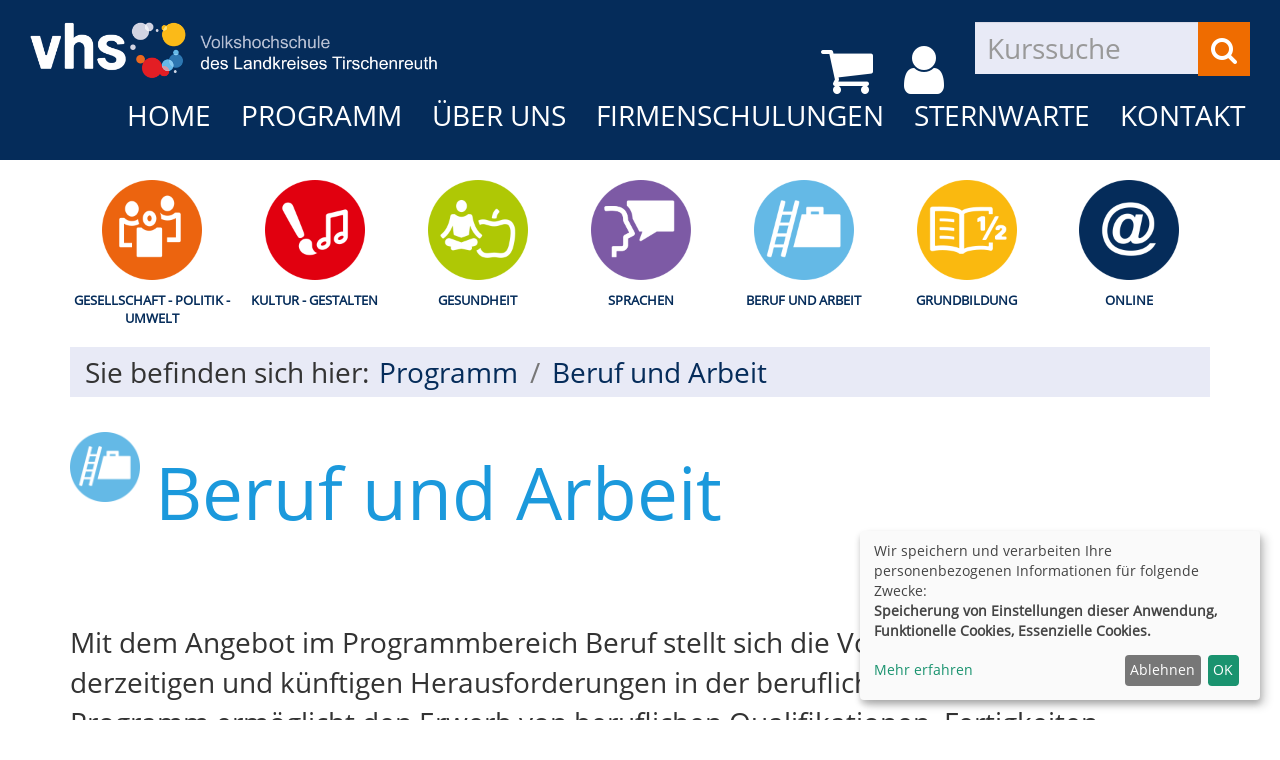

--- FILE ---
content_type: text/html; charset=utf-8
request_url: https://vhs.kreis-tir.de/programm/arbeit-beruf-edv/kategorie/6?knr=23-B0003&browse=forward&Fsize=2A0
body_size: 8600
content:
<!DOCTYPE html>
<html lang="de">
<head>

<meta charset="utf-8">
<!-- 
	This website is powered by TYPO3 - inspiring people to share!
	TYPO3 is a free open source Content Management Framework initially created by Kasper Skaarhoj and licensed under GNU/GPL.
	TYPO3 is copyright 1998-2026 of Kasper Skaarhoj. Extensions are copyright of their respective owners.
	Information and contribution at https://typo3.org/
-->


<link rel="shortcut icon" href="/typo3conf/ext/kubus_elbe/Resources/Public/Icons/favicon.ico" type="image/x-icon">
<title>Kreisvolkshochschule Tirschenreuth: Beruf und Arbeit</title>
<meta http-equiv="x-ua-compatible" content="IE=edge,chrome=1" />
<meta name="generator" content="TYPO3 CMS" />
<meta name="viewport" content="width=device-width, initial-scale=1.0" />
<meta name="robots" content="index, follow" />
<meta name="author" content="Kubus Software GmbH" />
<meta name="keywords" content="KVHS Tirschenreuth, Kreisvolkshochschule Tirschenreuth, Kursprogramm, Kurse, Weiterbildung, Fortbildung, 95643 Tirschenreuth" />
<meta name="description" content="Kursprogramm der KVHS Tirschenreuth" />
<meta name="twitter:card" content="summary" />


<link rel="stylesheet" type="text/css" href="/typo3temp/assets/compressed/merged-2639c5c2b0f84f18da2b5859b3b49a9a-8618ac346a229890a1bc222b7ec46380.css?1692870319" media="all">




<script src="/typo3temp/assets/compressed/merged-f6220e3a6dbf29489c9c26a83fb4be73-d9f67c7689a2c951b97fcb19d1bd0eee.js?1693812473"></script>



<link rel="canonical" href="https://vhs.kreis-tir.de/programm/arbeit-beruf-edv/kategorie/6?Fsize=2&amp;orderby=kurzbez&amp;orderbyasc=0&amp;cHash=3d5f01c16614ee3edee58a088a471a3a"/>


</head>
<body  class="font-xl" >
<noscript>
    <div class="seitenbereichsnavi">
        <div class="container-fluid">
            <h1>Seitenbereiche:</h1>
            <p><a href="#link-navi">Navigation</a> - <a href="#link-maincontent">Seiteninhalt</a> - <a
                    href="#link-footer">allgemeine Informationen</a></p>
        </div>
    </div>
</noscript>

<a id="#link-navi"></a>
<div class="header">
    <div class="container-fluid">
        <div class="clearfix"><div class="col-xs-6 col-md-4 logowrap"><a href="https://vhs.kreis-tir.de/" title="Startseite"><img src="/fileadmin/user_upload/logo/logo.png" alt="Logo" class="hidden-xs hidden-print"><img src="/fileadmin/user_upload/logo/logo_hoch.png" alt="Logo" class="visible-xs hidden-print"><img src="/fileadmin/user_upload/logo/logo_print.png" class="visible-print"></a></div><div class="text-right"><button type="button" class="navbar-toggle" data-toggle="collapse" data-target=".headernav"><i class="fa fa-list fa-2x"></i></button><ul class="globalfunctions"><!-- ND146A-->
<li class="wk-menu">
  <a href="/warenkorb/kasse/bereich/4?Fsize=2A0" title="Warenkorb">
    <i class="fa fa-shopping-cart fa-2x"></i>
  </a>
</li>
 
<!-- ND146E --><!-- H68A-->

<!-- H68E --><!-- B68A-->

<!-- B68E --><!-- B68A-->

<!-- B68E --><!-- B68A-->

<!-- B68E --><!-- B68A-->

<!-- B68E --><!-- B68A-->

<!-- B68E --><!-- B68A-->

<!-- B68E --><!-- B68A-->

<!-- B68E --><!-- F68A-->

<!-- F68E --><!-- H75A-->

<!-- H75E --><!-- B75A-->

<!-- B75E --><!-- B75A-->

<!-- B75E --><!-- B75A-->

<!-- B75E --><!-- B75A-->

<!-- B75E --><!-- B75A-->

<!-- B75E --><!-- B75A-->

<!-- B75E --><!-- B75A-->

<!-- B75E --><!-- F75A-->

<!-- F75E --><div class='hauptseite_ohnestatus'>
<!-- H110A-->

 <li class="tn-login"><a href="/stammhoerer-login/bereich/236?Fsize=2A0" title="Login"><i class="fa fa-user fa-2x"></i>
</a></li>


<!-- H110E -->


<!-- F110A-->

<!-- F110E -->


<!-- NC110A-->

<!-- NC110E -->


<!-- ND110A-->

<!-- ND110E --></div>

</ul><div class="headersuche">


	<!--

		BEGIN: Content of extension "kuferweb", plugin "tx_kuferweb"

	-->
	<div class="tx-kuferweb">
		<!-- B394A-->
<form action="index.php" method="get">
  <div class="input-group">
    <input type="hidden" name="id" value="9">
    <input type="hidden" name="kathaupt" value="26;">
      
        <input type="hidden" value="2A0" name="Fsize" />
      <input type="hidden" name="suchesetzen" value="false;">
    
    <input name="kfs_stichwort_schlagwort" type="text" class="form-control" placeholder="Kurssuche">
    <span class="input-group-btn"> 
       <button class="btn btn-warning" aria-label="Suchen" type="submit" id="kw-submit-form">
          <i class="fa fa-search"></i>
	      </button>    
    </span>
  </div> 
	  <a class="btn btn-primary hide" accesskey="e" href="index.php?id=9" title="Erweiterte Suche öffnen">
      <i class="fa fa-cog"></i>
    </a>
  
</form>


<!-- B394E -->
	</div>
	
	<!-- END: Content of extension "kuferweb", plugin "tx_kuferweb" -->

	</div></div></div><div class="headernav collapse navbar-collapse"><ul class="nav navbar-nav navbar-right"><li><a href="/?Fsize=2" title=" (ALT+H)"  accesskey="H">Home</a></li><li class="dropdown active"><a href="/programm?Fsize=2" title=" (ALT+P)" class="dropdown-toggle" data-toggle="dropdown" accesskey="P">Programm</a><ul class="dropdown-menu"><li><a href="/programm/gesamtuebersicht?Fsize=2" title=" (ALT+G)"  accesskey="G">Gesamtübersicht</a></li><li><a href="/programm/politik-gesellschaft-umwelt?Fsize=2" title=" (ALT+E)"  accesskey="E">Gesellschaft - Politik - Umwelt</a></li><li><a href="/programm/kultur-gestalten?Fsize=2" title=" (ALT+K)"  accesskey="K">Kultur - Gestalten</a></li><li><a href="/programm/gesundheit?Fsize=2" title=" (ALT+S)"  accesskey="S">Gesundheit</a></li><li><a href="/programm/sprachen?Fsize=2" title=" (ALT+R)"  accesskey="R">Sprachen</a></li><li><a href="/programm/arbeit-beruf-edv?Fsize=2" title=" (ALT+B)" class="active" accesskey="B">Beruf und Arbeit</a></li><li><a href="/programm/grundbildung?Fsize=2" title=" (ALT+U)"  accesskey="U">Grundbildung</a></li><li><a href="/programm/online-kurse?Fsize=2" title=" (ALT+O)"  accesskey="O">Online</a></li><li><a href="/kurssuche?Fsize=2" title=" (ALT+C)"  accesskey="C">Kurssuche</a></li></ul></li><li class="dropdown"><a href="/ueber-uns/unser-team?Fsize=2" title=" (ALT+N)" class="dropdown-toggle" data-toggle="dropdown" accesskey="N">Über uns</a><ul class="dropdown-menu"><li><a href="/ueber-uns/unser-team?Fsize=2" title=" (ALT+T)"  accesskey="T">Unser Team</a></li><li><a href="/ueber-uns/unsere-dozenten?Fsize=2" title=" (ALT+D)"  accesskey="D">Unsere Dozenten</a></li><li><a href="/ueber-uns/aussenstellenuebersicht?Fsize=2" title=" (ALT+A)"  accesskey="A">Außenstellenübersicht</a></li><li><a href="/ueber-uns/gebaeudeuebersicht?Fsize=2" title=" (ALT+I)"  accesskey="I">Gebäudeübersicht</a></li><li><a href="/ueber-uns/raumuebersicht?Fsize=2" title=" (ALT+M)"  accesskey="M">Raumübersicht</a></li></ul></li><li class="dropdown"><a href="/firmenschulungen?Fsize=2" title=" (ALT+F)" class="dropdown-toggle" data-toggle="dropdown" accesskey="F">Firmenschulungen</a><ul class="dropdown-menu"><li><a href="/menue1/firmenschulungen?Fsize=2" title=" (ALT+L)"  accesskey="L">Firmenschulungen</a></li></ul></li><li class="dropdown"><a href="/sternwarte?Fsize=2" title=" (ALT+W)" class="dropdown-toggle" data-toggle="dropdown" accesskey="W">Sternwarte</a><ul class="dropdown-menu"><li><a href="/sternwarte/sternwarte?Fsize=2">Sternwarte</a></li></ul></li><li class="dropdown"><a href="/kontakt/kontaktformular?Fsize=2" class="dropdown-toggle" data-toggle="dropdown">Kontakt</a><ul class="dropdown-menu"><li><a href="/kontakt/kontaktformular?Fsize=2">Kontaktformular</a></li><li><a href="/kontakt/ansprechpartner?Fsize=2">Ansprechpartner</a></li><li><a href="/kontakt/anfahrt?Fsize=2">Anfahrt</a></li><li><a href="/kontakt/agb?Fsize=2">AGB</a></li><li><a href="/kontakt/impressum?Fsize=2">Impressum</a></li><li><a href="/kontakt/datenschutzerklaerung?Fsize=2" title=" (ALT+Z)"  accesskey="Z">Datenschutzerklärung</a></li></ul></li></ul></div>
    </div>
</div>
<div class="clearfix"></div>
<div class="headerbottom">
    
    <div class="subheader">
        <div class="container"><div class="katicons"><a data-toggle="collapse" aria-expanded="false" data-target=".kat-menu" class="h2 visible-xs">Unser Programm</a><div class="kat-menu collapse in"><ul><li><a href="/programm/politik-gesellschaft-umwelt?Fsize=2#inhalt" title="Gesellschaft - Politik - Umwelt" style="background-image: url('https://vhs.kreis-tir.de/fileadmin/user_upload/katicons/Gesellschaft.png')">Gesellschaft - Politik - Umwelt</a></li><li><a href="/programm/kultur-gestalten?Fsize=2#inhalt" title="Kultur - Gestalten" style="background-image: url('https://vhs.kreis-tir.de/fileadmin/user_upload/katicons/Kultur.png')">Kultur - Gestalten</a></li><li><a href="/programm/gesundheit?Fsize=2#inhalt" title="Gesundheit" style="background-image: url('https://vhs.kreis-tir.de/fileadmin/user_upload/katicons/Gesundheit.png')">Gesundheit</a></li><li><a href="/programm/sprachen?Fsize=2#inhalt" title="Sprachen" style="background-image: url('https://vhs.kreis-tir.de/fileadmin/user_upload/katicons/Sprachen.png')">Sprachen</a></li><li><a href="/programm/arbeit-beruf-edv?Fsize=2#inhalt" title="Beruf und Arbeit" style="background-image: url('https://vhs.kreis-tir.de/fileadmin/user_upload/katicons/Beruf.png')">Beruf und Arbeit</a></li><li><a href="/programm/grundbildung?Fsize=2#inhalt" title="Grundbildung" style="background-image: url('https://vhs.kreis-tir.de/fileadmin/user_upload/katicons/Grundbildung.png')">Grundbildung</a></li><li><a href="/programm/online-kurse?Fsize=2#inhalt" title="Online" style="background-image: url('https://vhs.kreis-tir.de/fileadmin/user_upload/katicons/it.png')">Online</a></li></ul></div><div class="klickpfad clearfix"><div class="clickpfad_title">Sie befinden sich hier:</div><div class="clickpfad_main"><span class="clickpfad_item"><a href="/programm?Fsize=2">Programm</a></span><span class="clickpfad_item"><a href="/programm/arbeit-beruf-edv?Fsize=2">Beruf und Arbeit</a></span></div><div class='hauptseite_clickpfad'><span class='clickpfad'>
  <span class='clickadrbold ku_click_kategorie ku_click_katebene0 ku_click_unterste_ebene'> Beruf und Arbeit</span></span></div>
</div></div></div>
    </div>
</div>


	<div class="clearfix"></div>
	<a id="link-maincontent"></a>
	<!--TYPO3SEARCH_begin-->
	<div class="container row-maincontent">
		<div id="content">
    

            <div id="c283" class="frame frame-default frame-type-list frame-layout-0">
                
                
                    



                
                
                    

    



                
                

    
        


	<!--

		BEGIN: Content of extension "kuferweb", plugin "tx_kuferweb"

	-->
	<div class="tx-kuferweb">
		<!-- H85A-->

<!-- H85E --><!-- H68A-->

<!-- H68E --><!-- B68A-->

<!-- B68E --><!-- B68A-->

<!-- B68E --><!-- B68A-->

<!-- B68E --><!-- B68A-->

<!-- B68E --><!-- B68A-->

<!-- B68E --><!-- B68A-->

<!-- B68E --><!-- B68A-->

<!-- B68E --><!-- F68A-->

<!-- F68E --><!-- H75A-->

<!-- H75E --><!-- B75A-->

<!-- B75E --><!-- B75A-->

<!-- B75E --><!-- B75A-->

<!-- B75E --><!-- B75A-->

<!-- B75E --><!-- B75A-->

<!-- B75E --><!-- B75A-->

<!-- B75E --><!-- B75A-->

<!-- B75E --><!-- F75A-->

<!-- F75E --><div class='hauptseite_clickpfad'><span class='clickpfad'>
  <span class='clickadrbold ku_click_kategorie ku_click_katebene0 ku_click_unterste_ebene'> Beruf und Arbeit</span></span></div>
<div class='hauptseite'>
  <div class='hauptseite_status'>
  </div>

 <a id="inhalt"></a>
<div class='hauptseite_categorydescription '>
<!-- DataMenuMain::_showCategoryDescription() -->
<br />
Mit dem Angebot im Programmbereich Beruf stellt sich die Volkshochschule den derzeitigen und künftigen Herausforderungen in der beruflichen Weiterbildung. Ihr Programm ermöglicht den Erwerb von beruflichen Qualifikationen, Fertigkeiten, Fähigkeiten und Kompetenzen und ergänzt dies mit Angeboten zur Entwicklung der Persönlichkeit.<br /><br /><br /><br /><br /><br /></div>
 <div class='hauptseite_kurse'>
<!-- H12A-->
<div class="kw-kat-kurs-ueb kat6">
<div class="kw-container">
  
 
    <div class="kw-o-box">
      <div class="kw-o"></div>
    </div>
    <div class="kw-kat-info">  
        <h1 class="kw-kat-farbe">Beruf und Arbeit</h1>
    </div>
    <div class="clearfix"></div>
   
     
        <br />
          <br />
Mit dem Angebot im Programmbereich Beruf stellt sich die Volkshochschule den derzeitigen und künftigen Herausforderungen in der beruflichen Weiterbildung. Ihr Programm ermöglicht den Erwerb von beruflichen Qualifikationen, Fertigkeiten, Fähigkeiten und Kompetenzen und ergänzt dies mit Angeboten zur Entwicklung der Persönlichkeit.<br /><br /><br /><br /><br /><br />
      <br />
      <br />
        <div class="kw-unterkategorien kw-kat-farbe">
          <!-- H261A-->
<div class="list-group">
<div class="list-group-item clearfix">
<!-- H261E -->
<!-- B261A-->
	<!-- Typ: 1, ID: 62, Ebene: 2-->
    <div class="col-sm-4">
        <a href="/programm/arbeit-beruf-edv/kategorie/Naturwissenschaft+Technik/62?Fsize=2A0" title="Naturwissenschaft / Technik"><strong>Naturwissenschaft / Technik</strong></a>
    </div>
<!-- B261E -->
<!-- B261A-->
	<!-- Typ: 1, ID: 8, Ebene: 2-->
    <div class="col-sm-4">
        <a href="/programm/arbeit-beruf-edv/kategorie/EDV+Multimedia/8?Fsize=2A0" title="EDV / Multimedia"><strong>EDV / Multimedia</strong></a>
    </div>
<!-- B261E -->
<!-- B261A-->
	<!-- Typ: 1, ID: 10, Ebene: 2-->
    <div class="col-sm-4">
        <a href="/programm/arbeit-beruf-edv/kategorie/Rhetorik+Kommunikation/10?Fsize=2A0" title="Rhetorik / Kommunikation "><strong>Rhetorik / Kommunikation </strong></a>
    </div>
<!-- B261E -->
<!-- F261A-->
</div>
</div>
<br />
<!-- F261E -->

       </div>
  
<div class="kw-paginationleiste clearfix"> 
  <div class="pull-left">
  	</div>
  <div class = "pull-right col-xs-push-8">
  
    <a class="btn btn-primary" title="nächster Kurs" accesskey="2" href="/programm/arbeit-beruf-edv/kategorie/6?knr=25-B3006&amp;browse=forward&amp;Fsize=2A0">
      <i class="fa fa-chevron-right"></i>
    </a> 
  </div>
  <div class="text-center col-xs-pull-2">
    <ul class="seiteblaettern pagination"><li class="active disabled"><a>1</a></li><li><a class="blaetternindex" href="/programm/arbeit-beruf-edv/kategorie/6?knr=25-B3006&amp;browse=forward&amp;Fsize=2A0">2</a></li></ul>

	</div>
</div>
<div class="kw-nurbuchbare">
  <span class="btn btn-primary">
   <span class="filter-alle">alle</span><span class="filter-buchbare">nur buchbare</span> Kurse anzeigen 
  </span>
</div>

<div class="kw-kursuebersicht kw-table">
<div class="row kw-table-header hidden-xs">
  <div class="col-sm-4">
    <div class="kw-table-sort">
      
        <a href="/programm/arbeit-beruf-edv/kategorie/6?orderby=kurzbez&amp;orderbyasc=1&amp;Fsize=2A0" title="Kurse nach Titel sortieren"><i class="fa fa-sort"></i>  Titel</a>
      
    </div>
  </div>
  <div class="col-sm-3">
    <div class="kw-table-sort">
      
        <a href="/programm/arbeit-beruf-edv/kategorie/6?orderby=beginndt&amp;orderbyasc=1&amp;Fsize=2A0" title="Kurse nach Datum sortieren"><i class="fa fa-sort"></i>  Datum</a>
      
    </div>
  </div>
  <div class="col-sm-3">
    <div class="kw-table-sort">
      
        <a href="/programm/arbeit-beruf-edv/kategorie/6?orderby=ort&amp;orderbyasc=1&amp;Fsize=2A0" title="Kurse nach Ort sortieren"><i class="fa fa-sort"></i> Ort</a>
      
    </div>
  </div>
  <div class="col-sm-1 no-padding-xs">
    <div class="kw-table-sort">
      
        <a href="/programm/arbeit-beruf-edv/kategorie/6?orderby=nr&amp;orderbyasc=1&amp;Fsize=2A0" title="Kurse nach Kursnummer sortieren"><i class="fa fa-sort"></i>  Nr.</a>
      
    </div>
  </div>
  <div class="col-sm-1">
    <div class="kw-table-sort">
     </div>
    &nbsp;
  </div>
</div>

<!-- H12E -->
<!-- B12A-->
<div class="row kw-table-row alt1">
  <a href="/programm/arbeit-beruf-edv/kurs/Excel-Basiswissen-Selbstlernkurs-mit-persoenlicher-Betreuung-Excel/25-B1005?Fsize=2A0" class="kw-kurstitel">
  <div class="col-sm-4">
      Excel Basiswissen
- Selbstlernkurs mit pers&ouml;nlicher Betreuung
Online-Kurs&nbsp;
  </div>
  <div class="visible-xs col-xs-3 kw-table-label">Wann:</div>
  <div class="col-xs-9 col-sm-3 kw-table-data"> 
    
      Laufender Einstieg m&ouml;glich
    &nbsp;
  </div>
  <div class="visible-xs col-xs-3 kw-table-label">Wo:</div> 
  <div class="col-xs-9 col-sm-3 kw-table-data">
    Online&nbsp;
  </div>
  <div class="visible-xs col-xs-3 kw-table-label">Nr.:</div> 
  <div class="col-xs-9 col-sm-1 kw-table-data no-padding-xs">
    25-B1005&nbsp;     
  </div>
      </a>  
  <div class="visible-xs col-xs-3 kw-table-label">Status:</div>
  <div class="visible-xs col-xs-9 kw-table-data">
     
             
                       <span class="text-danger">Dieser Kurs wird veranstaltet von vhs Weiden-Neustadt.<br />Weitere Informationen und Anmeldung zum Kurs <a href="https://www.vhs-weiden-neustadt.de/p/onlinekurse/onlinekurse-beruf-persoenlichkeit/excel-basiswissen/selbstlernkurs-mit-persoenlicher-betreuung-497-C-SV501331">hier</a>!</span>
                
          
    
  </div>  
    
  <div class="col-sm-1 col-xs-12"> 
       
        
         <div class="ampelbutton nicht_buchbar">
            <a href="/programm/arbeit-beruf-edv/kurs/Excel-Basiswissen-Selbstlernkurs-mit-persoenlicher-Betreuung-Excel/25-B1005?Fsize=2A0" title="Bitte Kursinfo beachten">
              <i class="fa fa-info-circle"></i>     
            </a>
         </div> 
          	  
             
   
  </div>
</div>
<!-- B12E -->
<!-- B12A-->
<div class="row kw-table-row alt2">
  <a href="/programm/arbeit-beruf-edv/kurs/Excel-Vertiefung-Selbstlernkurs-mit-persoenlicher-Betreuung-Online/25-B1006?Fsize=2A0" class="kw-kurstitel">
  <div class="col-sm-4">
      Excel Basiswissen
- Selbstlernkurs mit pers&ouml;nlicher Betreuung
Online-Kurs&nbsp;
  </div>
  <div class="visible-xs col-xs-3 kw-table-label">Wann:</div>
  <div class="col-xs-9 col-sm-3 kw-table-data"> 
    
      Laufender Einstieg m&ouml;glich
    &nbsp;
  </div>
  <div class="visible-xs col-xs-3 kw-table-label">Wo:</div> 
  <div class="col-xs-9 col-sm-3 kw-table-data">
    Online&nbsp;
  </div>
  <div class="visible-xs col-xs-3 kw-table-label">Nr.:</div> 
  <div class="col-xs-9 col-sm-1 kw-table-data no-padding-xs">
    25-B1006&nbsp;     
  </div>
      </a>  
  <div class="visible-xs col-xs-3 kw-table-label">Status:</div>
  <div class="visible-xs col-xs-9 kw-table-data">
     
             
                       <span class="text-danger">Dieser Kurs wird veranstaltet von vhs Weiden-Neustadt.<br />Weitere Informationen und Anmeldung zum Kurs <a href="https://www.vhs-weiden-neustadt.de/p/onlinekurse/onlinekurse-beruf-persoenlichkeit/excel-vertiefung/selbstlernkurs-mit-persoenlicher-betreuung-497-C-SV502330">hier</a>!</span>
                
          
    
  </div>  
    
  <div class="col-sm-1 col-xs-12"> 
       
        
         <div class="ampelbutton nicht_buchbar">
            <a href="/programm/arbeit-beruf-edv/kurs/Excel-Vertiefung-Selbstlernkurs-mit-persoenlicher-Betreuung-Online/25-B1006?Fsize=2A0" title="Bitte Kursinfo beachten">
              <i class="fa fa-info-circle"></i>     
            </a>
         </div> 
          	  
             
   
  </div>
</div>
<!-- B12E -->
<!-- B12A-->
<div class="row kw-table-row alt1">
  <a href="/programm/arbeit-beruf-edv/kurs/KI-Systeme-im-Alltag-fuer-sich-nutzen-Video-Tutorial-Online/25-B1016?Fsize=2A0" class="kw-kurstitel">
  <div class="col-sm-4">
      KI-Systeme im Alltag f&uuml;r sich nutzen
Video-Tutorial&nbsp;
  </div>
  <div class="visible-xs col-xs-3 kw-table-label">Wann:</div>
  <div class="col-xs-9 col-sm-3 kw-table-data"> 
    
      Laufender Einstieg m&ouml;glich
    &nbsp;
  </div>
  <div class="visible-xs col-xs-3 kw-table-label">Wo:</div> 
  <div class="col-xs-9 col-sm-3 kw-table-data">
    Online&nbsp;
  </div>
  <div class="visible-xs col-xs-3 kw-table-label">Nr.:</div> 
  <div class="col-xs-9 col-sm-1 kw-table-data no-padding-xs">
    25-B1016&nbsp;     
  </div>
      </a>  
  <div class="visible-xs col-xs-3 kw-table-label">Status:</div>
  <div class="visible-xs col-xs-9 kw-table-data">
     
          <span class="text-success"> <span class="kw_ampel status2">Anmeldung m&ouml;glich</span> </span>
          
    
  </div>  
    
  <div class="col-sm-1 col-xs-12"> 
       
         
             
                 
                     
                        <div class="ampelbutton">
                           <a href="/programm/arbeit-beruf-edv/kategorie/6?knr=23-B0003&amp;browse=forward&amp;knradd=25-B1016&amp;Fsize=2A0" title="in den Warenkorb legen" class="" rel="nofollow">
                              <i class="fa fa-shopping-cart"></i>     
                           </a>
                         </div>
                     
                  
              
          	  
             
   
  </div>
</div>
<!-- B12E -->
<!-- B12A-->
<div class="row kw-table-row alt2">
  <a href="/programm/arbeit-beruf-edv/kurs/Selbstsicherheitstraining-Online/25-B3015?Fsize=2A0" class="kw-kurstitel">
  <div class="col-sm-4">
      Selbstsicherheitstraining
Jederzeit im Internet von zu Hause aus oder mobil teilnehmen
Online-Seminar&nbsp;
  </div>
  <div class="visible-xs col-xs-3 kw-table-label">Wann:</div>
  <div class="col-xs-9 col-sm-3 kw-table-data"> 
    
      Laufender Einstieg m&ouml;glich
    &nbsp;
  </div>
  <div class="visible-xs col-xs-3 kw-table-label">Wo:</div> 
  <div class="col-xs-9 col-sm-3 kw-table-data">
    Online&nbsp;
  </div>
  <div class="visible-xs col-xs-3 kw-table-label">Nr.:</div> 
  <div class="col-xs-9 col-sm-1 kw-table-data no-padding-xs">
    25-B3015&nbsp;     
  </div>
      </a>  
  <div class="visible-xs col-xs-3 kw-table-label">Status:</div>
  <div class="visible-xs col-xs-9 kw-table-data">
     
          <span class="text-success"> <span class="kw_ampel status2">Anmeldung m&ouml;glich</span> </span>
          
    
  </div>  
    
  <div class="col-sm-1 col-xs-12"> 
       
         
             
                 
                     
                        <div class="ampelbutton">
                           <a href="/programm/arbeit-beruf-edv/kategorie/6?knr=23-B0003&amp;browse=forward&amp;knradd=25-B3015&amp;Fsize=2A0" title="in den Warenkorb legen" class="" rel="nofollow">
                              <i class="fa fa-shopping-cart"></i>     
                           </a>
                         </div>
                     
                  
              
          	  
             
   
  </div>
</div>
<!-- B12E -->
<!-- B12A-->
<div class="row kw-table-row alt1">
  <a href="/programm/arbeit-beruf-edv/kurs/KI-Bilder-Kreativ-mit-kuenstlicher-Intelligenz-Online/25-B1013?Fsize=2A0" class="kw-kurstitel">
  <div class="col-sm-4">
      KI-Bilder: Kreativ mit k&uuml;nstlicher Intelligenz
Online-Kurs&nbsp;
  </div>
  <div class="visible-xs col-xs-3 kw-table-label">Wann:</div>
  <div class="col-xs-9 col-sm-3 kw-table-data"> 
    
      ab <abbr title="Mittwoch">Mi.</abbr> 07.01.2026, 19.00 Uhr
    &nbsp;
  </div>
  <div class="visible-xs col-xs-3 kw-table-label">Wo:</div> 
  <div class="col-xs-9 col-sm-3 kw-table-data">
    Online - Zoom&nbsp;
  </div>
  <div class="visible-xs col-xs-3 kw-table-label">Nr.:</div> 
  <div class="col-xs-9 col-sm-1 kw-table-data no-padding-xs">
    25-B1013&nbsp;     
  </div>
      </a>  
  <div class="visible-xs col-xs-3 kw-table-label">Status:</div>
  <div class="visible-xs col-xs-9 kw-table-data">
     
             
                    <span class="text-danger"> <span class="kw_ampel status5">Kurs abgeschlossen</span> </span>
              
          
    
  </div>  
    
  <div class="col-sm-1 col-xs-12"> 
       
         
            
                <div class="ampelbutton nicht_buchbar" title="Kurs abgeschlossen">
                    <i class="fa fa-clock-o"></i>
                </div> 
              
          	  
             
   
  </div>
</div>
<!-- B12E -->
<!-- B12A-->
<div class="row kw-table-row alt2">
  <a href="/programm/arbeit-beruf-edv/kurs/Anfertigen-einer-Gartenfigur-aus-Metall-mit-modernen-Metallbearbeitungsmaschinen/25-B0004?Fsize=2A0" class="kw-kurstitel">
  <div class="col-sm-4">
      Anfertigen einer Gartenfigur aus Metall mit
modernen Metallbearbeitungsmaschinen&nbsp;
  </div>
  <div class="visible-xs col-xs-3 kw-table-label">Wann:</div>
  <div class="col-xs-9 col-sm-3 kw-table-data"> 
    
      ab <abbr title="Samstag">Sa.</abbr> 10.01.2026, 9.00 Uhr
    &nbsp;
  </div>
  <div class="visible-xs col-xs-3 kw-table-label">Wo:</div> 
  <div class="col-xs-9 col-sm-3 kw-table-data">
    Wiesau, Berufliches Schulzentrum&nbsp;
  </div>
  <div class="visible-xs col-xs-3 kw-table-label">Nr.:</div> 
  <div class="col-xs-9 col-sm-1 kw-table-data no-padding-xs">
    25-B0004&nbsp;     
  </div>
      </a>  
  <div class="visible-xs col-xs-3 kw-table-label">Status:</div>
  <div class="visible-xs col-xs-9 kw-table-data">
     
             
                    <span class="text-danger"> <span class="kw_ampel status5">Kurs abgeschlossen</span> </span>
              
          
    
  </div>  
    
  <div class="col-sm-1 col-xs-12"> 
       
         
            
                <div class="ampelbutton nicht_buchbar" title="Kurs abgeschlossen">
                    <i class="fa fa-clock-o"></i>
                </div> 
              
          	  
             
   
  </div>
</div>
<!-- B12E -->
<!-- B12A-->
<div class="row kw-table-row alt1">
  <a href="/programm/arbeit-beruf-edv/kurs/Anfertigen-einer-Gartenfigur-aus-Metall-mit-modernen-Metallbearbeitungsmaschinen/25-B0005?Fsize=2A0" class="kw-kurstitel">
  <div class="col-sm-4">
      Anfertigen einer Gartenfigur aus Metall mit
modernen Metallbearbeitungsmaschinen&nbsp;
  </div>
  <div class="visible-xs col-xs-3 kw-table-label">Wann:</div>
  <div class="col-xs-9 col-sm-3 kw-table-data"> 
    
      ab <abbr title="Samstag">Sa.</abbr> 10.01.2026, 13.00 Uhr
    &nbsp;
  </div>
  <div class="visible-xs col-xs-3 kw-table-label">Wo:</div> 
  <div class="col-xs-9 col-sm-3 kw-table-data">
    Wiesau, Berufliches Schulzentrum&nbsp;
  </div>
  <div class="visible-xs col-xs-3 kw-table-label">Nr.:</div> 
  <div class="col-xs-9 col-sm-1 kw-table-data no-padding-xs">
    25-B0005&nbsp;     
  </div>
      </a>  
  <div class="visible-xs col-xs-3 kw-table-label">Status:</div>
  <div class="visible-xs col-xs-9 kw-table-data">
     
             
                    <span class="text-danger"> <span class="kw_ampel status5">Kurs abgeschlossen</span> </span>
              
          
    
  </div>  
    
  <div class="col-sm-1 col-xs-12"> 
       
         
            
                <div class="ampelbutton nicht_buchbar" title="Kurs abgeschlossen">
                    <i class="fa fa-clock-o"></i>
                </div> 
              
          	  
             
   
  </div>
</div>
<!-- B12E -->
<!-- B12A-->
<div class="row kw-table-row alt2">
  <a href="/programm/arbeit-beruf-edv/kurs/Smalltalk-trainieren-Online/25-B3010?Fsize=2A0" class="kw-kurstitel">
  <div class="col-sm-4">
      Smalltalk trainieren
Kontakte sicher und souver&auml;n aufbauen
Online-Seminar&nbsp;
  </div>
  <div class="visible-xs col-xs-3 kw-table-label">Wann:</div>
  <div class="col-xs-9 col-sm-3 kw-table-data"> 
    
      ab <abbr title="Mittwoch">Mi.</abbr> 21.01.2026, 18.30 Uhr
    &nbsp;
  </div>
  <div class="visible-xs col-xs-3 kw-table-label">Wo:</div> 
  <div class="col-xs-9 col-sm-3 kw-table-data">
    Online - Zoom&nbsp;
  </div>
  <div class="visible-xs col-xs-3 kw-table-label">Nr.:</div> 
  <div class="col-xs-9 col-sm-1 kw-table-data no-padding-xs">
    25-B3010&nbsp;     
  </div>
      </a>  
  <div class="visible-xs col-xs-3 kw-table-label">Status:</div>
  <div class="visible-xs col-xs-9 kw-table-data">
     
          <span class="text-success"> <span class="kw_ampel status2">Anmeldung m&ouml;glich</span> </span>
          
    
  </div>  
    
  <div class="col-sm-1 col-xs-12"> 
       
         
             
                 
                     
                        <div class="ampelbutton">
                           <a href="/programm/arbeit-beruf-edv/kategorie/6?knr=23-B0003&amp;browse=forward&amp;knradd=25-B3010&amp;Fsize=2A0" title="in den Warenkorb legen" class="" rel="nofollow">
                              <i class="fa fa-shopping-cart"></i>     
                           </a>
                         </div>
                     
                  
              
          	  
             
   
  </div>
</div>
<!-- B12E -->
<!-- B12A-->
<div class="row kw-table-row alt1">
  <a href="/programm/arbeit-beruf-edv/kurs/Chemie-alles-was-kracht-und-stinkt/25-B0006?Fsize=2A0" class="kw-kurstitel">
  <div class="col-sm-4">
      Chemie - alles, was kracht und stinkt?!&nbsp;
  </div>
  <div class="visible-xs col-xs-3 kw-table-label">Wann:</div>
  <div class="col-xs-9 col-sm-3 kw-table-data"> 
    
      ab <abbr title="Samstag">Sa.</abbr> 24.01.2026, 9.30 Uhr
    &nbsp;
  </div>
  <div class="visible-xs col-xs-3 kw-table-label">Wo:</div> 
  <div class="col-xs-9 col-sm-3 kw-table-data">
    TIR, Stiftland-Gymnasium, Chemie-Saal&nbsp;
  </div>
  <div class="visible-xs col-xs-3 kw-table-label">Nr.:</div> 
  <div class="col-xs-9 col-sm-1 kw-table-data no-padding-xs">
    25-B0006&nbsp;     
  </div>
      </a>  
  <div class="visible-xs col-xs-3 kw-table-label">Status:</div>
  <div class="visible-xs col-xs-9 kw-table-data">
     
             
                    <span class="text-danger"> <span class="kw_ampel status4">Anmeldung auf Warteliste</span> </span>
              
          
    
  </div>  
    
  <div class="col-sm-1 col-xs-12"> 
       
         
             
                 
                    
                    <div class="ampelbutton ausgebucht">
                        <a href="/programm/arbeit-beruf-edv/kategorie/6?knr=23-B0003&amp;browse=forward&amp;knradd=25-B0006&amp;Fsize=2A0" class="text-danger" title="Dieser Kurs ist leider schon ausgebucht. Bitte tragen Sie sich trotzdem ein, damit wir Sie informieren können, wenn im Kurs ein Platz frei werden sollte oder ein Zusatzkurs eingerichtet wird" rel="nofollow">
                          <i class="fa fa-shopping-cart"></i>                    
                        </a>
                    </div>   
                     
                  
              
          	  
             
   
  </div>
</div>
<!-- B12E -->
<!-- B12A-->
<div class="row kw-table-row alt2">
  <a href="/programm/arbeit-beruf-edv/kurs/Stressbewaeltigung-und-Resilienz-Online/25-B3011?Fsize=2A0" class="kw-kurstitel">
  <div class="col-sm-4">
      Stressbew&auml;ltigung und Resilienz
Online-Seminar&nbsp;
  </div>
  <div class="visible-xs col-xs-3 kw-table-label">Wann:</div>
  <div class="col-xs-9 col-sm-3 kw-table-data"> 
    
      ab <abbr title="Donnerstag">Do.</abbr> 29.01.2026, 18.30 Uhr
    &nbsp;
  </div>
  <div class="visible-xs col-xs-3 kw-table-label">Wo:</div> 
  <div class="col-xs-9 col-sm-3 kw-table-data">
    Online - Zoom&nbsp;
  </div>
  <div class="visible-xs col-xs-3 kw-table-label">Nr.:</div> 
  <div class="col-xs-9 col-sm-1 kw-table-data no-padding-xs">
    25-B3011&nbsp;     
  </div>
      </a>  
  <div class="visible-xs col-xs-3 kw-table-label">Status:</div>
  <div class="visible-xs col-xs-9 kw-table-data">
     
          <span class="text-success"> <span class="kw_ampel status2">Anmeldung m&ouml;glich</span> </span>
          
    
  </div>  
    
  <div class="col-sm-1 col-xs-12"> 
       
         
             
                 
                     
                        <div class="ampelbutton">
                           <a href="/programm/arbeit-beruf-edv/kategorie/6?knr=23-B0003&amp;browse=forward&amp;knradd=25-B3011&amp;Fsize=2A0" title="in den Warenkorb legen" class="" rel="nofollow">
                              <i class="fa fa-shopping-cart"></i>     
                           </a>
                         </div>
                     
                  
              
          	  
             
   
  </div>
</div>
<!-- B12E -->
<!-- B12A-->
<div class="row kw-table-row alt1">
  <a href="/programm/arbeit-beruf-edv/kurs/Kuenstliche-Intelligenz-fuer-Anfaenger-Online/25-B1014?Fsize=2A0" class="kw-kurstitel">
  <div class="col-sm-4">
      K&uuml;nstliche Intelligenz f&uuml;r Anf&auml;nger
Online-Kurs&nbsp;
  </div>
  <div class="visible-xs col-xs-3 kw-table-label">Wann:</div>
  <div class="col-xs-9 col-sm-3 kw-table-data"> 
    
      ab <abbr title="Dienstag">Di.</abbr> 03.02.2026, 19.00 Uhr
    &nbsp;
  </div>
  <div class="visible-xs col-xs-3 kw-table-label">Wo:</div> 
  <div class="col-xs-9 col-sm-3 kw-table-data">
    Online - Zoom&nbsp;
  </div>
  <div class="visible-xs col-xs-3 kw-table-label">Nr.:</div> 
  <div class="col-xs-9 col-sm-1 kw-table-data no-padding-xs">
    25-B1014&nbsp;     
  </div>
      </a>  
  <div class="visible-xs col-xs-3 kw-table-label">Status:</div>
  <div class="visible-xs col-xs-9 kw-table-data">
     
          <span class="text-success"> <span class="kw_ampel status2">Anmeldung m&ouml;glich</span> </span>
          
    
  </div>  
    
  <div class="col-sm-1 col-xs-12"> 
       
         
             
                 
                     
                        <div class="ampelbutton">
                           <a href="/programm/arbeit-beruf-edv/kategorie/6?knr=23-B0003&amp;browse=forward&amp;knradd=25-B1014&amp;Fsize=2A0" title="in den Warenkorb legen" class="" rel="nofollow">
                              <i class="fa fa-shopping-cart"></i>     
                           </a>
                         </div>
                     
                  
              
          	  
             
   
  </div>
</div>
<!-- B12E -->
<!-- B12A-->
<div class="row kw-table-row alt2">
  <a href="/programm/arbeit-beruf-edv/kurs/Eltern-im-digitalen-Zeitalter-Online/25-B1021?Fsize=2A0" class="kw-kurstitel">
  <div class="col-sm-4">
      Eltern im digitalen Zeitalter
Online-Kurs&nbsp;
  </div>
  <div class="visible-xs col-xs-3 kw-table-label">Wann:</div>
  <div class="col-xs-9 col-sm-3 kw-table-data"> 
    
      ab <abbr title="Donnerstag">Do.</abbr> 05.02.2026, 18.30 Uhr
    &nbsp;
  </div>
  <div class="visible-xs col-xs-3 kw-table-label">Wo:</div> 
  <div class="col-xs-9 col-sm-3 kw-table-data">
    Online - Zoom&nbsp;
  </div>
  <div class="visible-xs col-xs-3 kw-table-label">Nr.:</div> 
  <div class="col-xs-9 col-sm-1 kw-table-data no-padding-xs">
    25-B1021&nbsp;     
  </div>
      </a>  
  <div class="visible-xs col-xs-3 kw-table-label">Status:</div>
  <div class="visible-xs col-xs-9 kw-table-data">
     
          <span class="text-success"> <span class="kw_ampel status2">Anmeldung m&ouml;glich</span> </span>
          
    
  </div>  
    
  <div class="col-sm-1 col-xs-12"> 
       
         
             
                 
                     
                        <div class="ampelbutton">
                           <a href="/programm/arbeit-beruf-edv/kategorie/6?knr=23-B0003&amp;browse=forward&amp;knradd=25-B1021&amp;Fsize=2A0" title="in den Warenkorb legen" class="" rel="nofollow">
                              <i class="fa fa-shopping-cart"></i>     
                           </a>
                         </div>
                     
                  
              
          	  
             
   
  </div>
</div>
<!-- B12E -->
<!-- B12A-->
<div class="row kw-table-row alt1">
  <a href="/programm/arbeit-beruf-edv/kurs/Kinder-programmieren-mit-Scratch-sowie-ihren-Helden-aus-Minecraft-Frozen-Co/25-B0007?Fsize=2A0" class="kw-kurstitel">
  <div class="col-sm-4">
      Kinder programmieren mit Scratch sowie 
ihren Helden aus Minecraft, Frozen &amp; Co. 
Einsteigerkurs&nbsp;
  </div>
  <div class="visible-xs col-xs-3 kw-table-label">Wann:</div>
  <div class="col-xs-9 col-sm-3 kw-table-data"> 
    
      ab <abbr title="Samstag">Sa.</abbr> 07.02.2026, 9.00 Uhr
    &nbsp;
  </div>
  <div class="visible-xs col-xs-3 kw-table-label">Wo:</div> 
  <div class="col-xs-9 col-sm-3 kw-table-data">
    TIR, Landratsamt, EDV-Raum&nbsp;
  </div>
  <div class="visible-xs col-xs-3 kw-table-label">Nr.:</div> 
  <div class="col-xs-9 col-sm-1 kw-table-data no-padding-xs">
    25-B0007&nbsp;     
  </div>
      </a>  
  <div class="visible-xs col-xs-3 kw-table-label">Status:</div>
  <div class="visible-xs col-xs-9 kw-table-data">
     
          <span class="text-success"> <span class="kw_ampel status2">Anmeldung m&ouml;glich</span> </span>
          
    
  </div>  
    
  <div class="col-sm-1 col-xs-12"> 
       
         
             
                 
                     
                        <div class="ampelbutton">
                           <a href="/programm/arbeit-beruf-edv/kategorie/6?knr=23-B0003&amp;browse=forward&amp;knradd=25-B0007&amp;Fsize=2A0" title="in den Warenkorb legen" class="" rel="nofollow">
                              <i class="fa fa-shopping-cart"></i>     
                           </a>
                         </div>
                     
                  
              
          	  
             
   
  </div>
</div>
<!-- B12E -->
<!-- B12A-->
<div class="row kw-table-row alt2">
  <a href="/programm/arbeit-beruf-edv/kurs/Nie-wieder-sprachlos-Mehr-Durchsetzungsvermoegen-und-Schlagfertigkeit/25-B3004?Fsize=2A0" class="kw-kurstitel">
  <div class="col-sm-4">
      Nie wieder sprachlos!
Mehr Durchsetzungsverm&ouml;gen 
und Schlagfertigkeit in Beruf und Alltag&nbsp;
  </div>
  <div class="visible-xs col-xs-3 kw-table-label">Wann:</div>
  <div class="col-xs-9 col-sm-3 kw-table-data"> 
    
      ab <abbr title="Samstag">Sa.</abbr> 07.02.2026, 9.45 Uhr
    &nbsp;
  </div>
  <div class="visible-xs col-xs-3 kw-table-label">Wo:</div> 
  <div class="col-xs-9 col-sm-3 kw-table-data">
    TIR, Landratsamt, KR 3&nbsp;
  </div>
  <div class="visible-xs col-xs-3 kw-table-label">Nr.:</div> 
  <div class="col-xs-9 col-sm-1 kw-table-data no-padding-xs">
    25-B3004&nbsp;     
  </div>
      </a>  
  <div class="visible-xs col-xs-3 kw-table-label">Status:</div>
  <div class="visible-xs col-xs-9 kw-table-data">
     
          <span class="text-success"> <span class="kw_ampel status2">Anmeldung m&ouml;glich</span> </span>
          
    
  </div>  
    
  <div class="col-sm-1 col-xs-12"> 
       
         
             
                 
                     
                        <div class="ampelbutton">
                           <a href="/programm/arbeit-beruf-edv/kategorie/6?knr=23-B0003&amp;browse=forward&amp;knradd=25-B3004&amp;Fsize=2A0" title="in den Warenkorb legen" class="" rel="nofollow">
                              <i class="fa fa-shopping-cart"></i>     
                           </a>
                         </div>
                     
                  
              
          	  
             
   
  </div>
</div>
<!-- B12E -->
<!-- B12A-->
<div class="row kw-table-row alt1">
  <a href="/programm/arbeit-beruf-edv/kurs/Individualisieren-von-Gegenstaenden-mit-Lasergravur-ein-Modetrend/25-B0008?Fsize=2A0" class="kw-kurstitel">
  <div class="col-sm-4">
      Individualisieren von Gegenst&auml;nden
mit Lasergravur - ein Modetrend&nbsp;
  </div>
  <div class="visible-xs col-xs-3 kw-table-label">Wann:</div>
  <div class="col-xs-9 col-sm-3 kw-table-data"> 
    
      ab <abbr title="Samstag">Sa.</abbr> 14.02.2026, 9.00 Uhr
    &nbsp;
  </div>
  <div class="visible-xs col-xs-3 kw-table-label">Wo:</div> 
  <div class="col-xs-9 col-sm-3 kw-table-data">
    Wiesau, Berufliches Schulzentrum&nbsp;
  </div>
  <div class="visible-xs col-xs-3 kw-table-label">Nr.:</div> 
  <div class="col-xs-9 col-sm-1 kw-table-data no-padding-xs">
    25-B0008&nbsp;     
  </div>
      </a>  
  <div class="visible-xs col-xs-3 kw-table-label">Status:</div>
  <div class="visible-xs col-xs-9 kw-table-data">
     
             
                    <span class="text-danger"> <span class="kw_ampel status4">Anmeldung auf Warteliste</span> </span>
              
          
    
  </div>  
    
  <div class="col-sm-1 col-xs-12"> 
       
         
             
                 
                    
                    <div class="ampelbutton ausgebucht">
                        <a href="/programm/arbeit-beruf-edv/kategorie/6?knr=23-B0003&amp;browse=forward&amp;knradd=25-B0008&amp;Fsize=2A0" class="text-danger" title="Dieser Kurs ist leider schon ausgebucht. Bitte tragen Sie sich trotzdem ein, damit wir Sie informieren können, wenn im Kurs ein Platz frei werden sollte oder ein Zusatzkurs eingerichtet wird" rel="nofollow">
                          <i class="fa fa-shopping-cart"></i>                    
                        </a>
                    </div>   
                     
                  
              
          	  
             
   
  </div>
</div>
<!-- B12E -->
<!-- B12A-->
<div class="row kw-table-row alt2">
  <a href="/programm/arbeit-beruf-edv/kurs/Individualisieren-von-Gegenstaenden-mit-Lasergravur-ein-Modetrend/25-B0009?Fsize=2A0" class="kw-kurstitel">
  <div class="col-sm-4">
      Individualisieren von Gegenst&auml;nden
mit Lasergravur - ein Modetrend&nbsp;
  </div>
  <div class="visible-xs col-xs-3 kw-table-label">Wann:</div>
  <div class="col-xs-9 col-sm-3 kw-table-data"> 
    
      ab <abbr title="Samstag">Sa.</abbr> 14.02.2026, 13.00 Uhr
    &nbsp;
  </div>
  <div class="visible-xs col-xs-3 kw-table-label">Wo:</div> 
  <div class="col-xs-9 col-sm-3 kw-table-data">
    Wiesau, Berufliches Schulzentrum&nbsp;
  </div>
  <div class="visible-xs col-xs-3 kw-table-label">Nr.:</div> 
  <div class="col-xs-9 col-sm-1 kw-table-data no-padding-xs">
    25-B0009&nbsp;     
  </div>
      </a>  
  <div class="visible-xs col-xs-3 kw-table-label">Status:</div>
  <div class="visible-xs col-xs-9 kw-table-data">
     
          <span class="text-success"> <span class="kw_ampel status2">Anmeldung m&ouml;glich</span> </span>
          
    
  </div>  
    
  <div class="col-sm-1 col-xs-12"> 
       
         
             
                 
                     
                        <div class="ampelbutton">
                           <a href="/programm/arbeit-beruf-edv/kategorie/6?knr=23-B0003&amp;browse=forward&amp;knradd=25-B0009&amp;Fsize=2A0" title="in den Warenkorb legen" class="" rel="nofollow">
                              <i class="fa fa-shopping-cart"></i>     
                           </a>
                         </div>
                     
                  
              
          	  
             
   
  </div>
</div>
<!-- B12E -->
<!-- B12A-->
<div class="row kw-table-row alt1">
  <a href="/programm/arbeit-beruf-edv/kurs/Microsoft-Office-kompakt/25-B1001?Fsize=2A0" class="kw-kurstitel">
  <div class="col-sm-4">
      Microsoft Office kompakt&nbsp;
  </div>
  <div class="visible-xs col-xs-3 kw-table-label">Wann:</div>
  <div class="col-xs-9 col-sm-3 kw-table-data"> 
    
      ab <abbr title="Mittwoch">Mi.</abbr> 18.02.2026, 17.00 Uhr
    &nbsp;
  </div>
  <div class="visible-xs col-xs-3 kw-table-label">Wo:</div> 
  <div class="col-xs-9 col-sm-3 kw-table-data">
    TIR, Landratsamt, EDV-Raum&nbsp;
  </div>
  <div class="visible-xs col-xs-3 kw-table-label">Nr.:</div> 
  <div class="col-xs-9 col-sm-1 kw-table-data no-padding-xs">
    25-B1001&nbsp;     
  </div>
      </a>  
  <div class="visible-xs col-xs-3 kw-table-label">Status:</div>
  <div class="visible-xs col-xs-9 kw-table-data">
     
          <span class="text-success"> <span class="kw_ampel status2">Anmeldung m&ouml;glich</span> </span>
          
    
  </div>  
    
  <div class="col-sm-1 col-xs-12"> 
       
         
             
                 
                     
                        <div class="ampelbutton">
                           <a href="/programm/arbeit-beruf-edv/kategorie/6?knr=23-B0003&amp;browse=forward&amp;knradd=25-B1001&amp;Fsize=2A0" title="in den Warenkorb legen" class="" rel="nofollow">
                              <i class="fa fa-shopping-cart"></i>     
                           </a>
                         </div>
                     
                  
              
          	  
             
   
  </div>
</div>
<!-- B12E -->
<!-- B12A-->
<div class="row kw-table-row alt2">
  <a href="/programm/arbeit-beruf-edv/kurs/Die-eigene-Persoenlichkeit-staerken/25-B3003?Fsize=2A0" class="kw-kurstitel">
  <div class="col-sm-4">
      Die eigene Pers&ouml;nlichkeit st&auml;rken&nbsp;
  </div>
  <div class="visible-xs col-xs-3 kw-table-label">Wann:</div>
  <div class="col-xs-9 col-sm-3 kw-table-data"> 
    
      ab <abbr title="Samstag">Sa.</abbr> 21.02.2026, 9.00 Uhr
    &nbsp;
  </div>
  <div class="visible-xs col-xs-3 kw-table-label">Wo:</div> 
  <div class="col-xs-9 col-sm-3 kw-table-data">
    TIR, Landratsamt, KR 3&nbsp;
  </div>
  <div class="visible-xs col-xs-3 kw-table-label">Nr.:</div> 
  <div class="col-xs-9 col-sm-1 kw-table-data no-padding-xs">
    25-B3003&nbsp;     
  </div>
      </a>  
  <div class="visible-xs col-xs-3 kw-table-label">Status:</div>
  <div class="visible-xs col-xs-9 kw-table-data">
     
          <span class="text-success"> <span class="kw_ampel status2">Anmeldung m&ouml;glich</span> </span>
          
    
  </div>  
    
  <div class="col-sm-1 col-xs-12"> 
       
         
             
                 
                     
                        <div class="ampelbutton">
                           <a href="/programm/arbeit-beruf-edv/kategorie/6?knr=23-B0003&amp;browse=forward&amp;knradd=25-B3003&amp;Fsize=2A0" title="in den Warenkorb legen" class="" rel="nofollow">
                              <i class="fa fa-shopping-cart"></i>     
                           </a>
                         </div>
                     
                  
              
          	  
             
   
  </div>
</div>
<!-- B12E -->
<!-- B12A-->
<div class="row kw-table-row alt1">
  <a href="/programm/arbeit-beruf-edv/kurs/3D-Druck/25-B0010?Fsize=2A0" class="kw-kurstitel">
  <div class="col-sm-4">
      3D-Druck&nbsp;
  </div>
  <div class="visible-xs col-xs-3 kw-table-label">Wann:</div>
  <div class="col-xs-9 col-sm-3 kw-table-data"> 
    
      ab <abbr title="Samstag">Sa.</abbr> 28.02.2026, 9.00 Uhr
    &nbsp;
  </div>
  <div class="visible-xs col-xs-3 kw-table-label">Wo:</div> 
  <div class="col-xs-9 col-sm-3 kw-table-data">
    KEM, Realschule, EG-S-07&nbsp;
  </div>
  <div class="visible-xs col-xs-3 kw-table-label">Nr.:</div> 
  <div class="col-xs-9 col-sm-1 kw-table-data no-padding-xs">
    25-B0010&nbsp;     
  </div>
      </a>  
  <div class="visible-xs col-xs-3 kw-table-label">Status:</div>
  <div class="visible-xs col-xs-9 kw-table-data">
     
             
                    <span class="text-danger"> <span class="kw_ampel status4">Anmeldung auf Warteliste</span> </span>
              
          
    
  </div>  
    
  <div class="col-sm-1 col-xs-12"> 
       
         
             
                 
                    
                    <div class="ampelbutton ausgebucht">
                        <a href="/programm/arbeit-beruf-edv/kategorie/6?knr=23-B0003&amp;browse=forward&amp;knradd=25-B0010&amp;Fsize=2A0" class="text-danger" title="Dieser Kurs ist leider schon ausgebucht. Bitte tragen Sie sich trotzdem ein, damit wir Sie informieren können, wenn im Kurs ein Platz frei werden sollte oder ein Zusatzkurs eingerichtet wird" rel="nofollow">
                          <i class="fa fa-shopping-cart"></i>                    
                        </a>
                    </div>   
                     
                  
              
          	  
             
   
  </div>
</div>
<!-- B12E -->
<!-- B12A-->
<div class="row kw-table-row alt2">
  <a href="/programm/arbeit-beruf-edv/kurs/Koerpersprache-wirkt-sofort/25-B3005?Fsize=2A0" class="kw-kurstitel">
  <div class="col-sm-4">
      K&ouml;rpersprache wirkt sofort!
Sicher und &uuml;berzeugend auftreten&nbsp;
  </div>
  <div class="visible-xs col-xs-3 kw-table-label">Wann:</div>
  <div class="col-xs-9 col-sm-3 kw-table-data"> 
    
      ab <abbr title="Samstag">Sa.</abbr> 28.02.2026, 9.45 Uhr
    &nbsp;
  </div>
  <div class="visible-xs col-xs-3 kw-table-label">Wo:</div> 
  <div class="col-xs-9 col-sm-3 kw-table-data">
    TIR, Landratsamt, KR 3&nbsp;
  </div>
  <div class="visible-xs col-xs-3 kw-table-label">Nr.:</div> 
  <div class="col-xs-9 col-sm-1 kw-table-data no-padding-xs">
    25-B3005&nbsp;     
  </div>
      </a>  
  <div class="visible-xs col-xs-3 kw-table-label">Status:</div>
  <div class="visible-xs col-xs-9 kw-table-data">
     
          <span class="text-success"> <span class="kw_ampel status1">Pl&auml;tze frei</span> </span>
          
    
  </div>  
    
  <div class="col-sm-1 col-xs-12"> 
       
         
             
                 
                     
                        <div class="ampelbutton">
                           <a href="/programm/arbeit-beruf-edv/kategorie/6?knr=23-B0003&amp;browse=forward&amp;knradd=25-B3005&amp;Fsize=2A0" title="in den Warenkorb legen" class="" rel="nofollow">
                              <i class="fa fa-shopping-cart"></i>     
                           </a>
                         </div>
                     
                  
              
          	  
             
   
  </div>
</div>
<!-- B12E -->
<!-- B12A-->
<div class="row kw-table-row alt1">
  <a href="/programm/arbeit-beruf-edv/kurs/KI-Systeme-im-Alltag-fuer-sich-nutzen-Online/25-B1015?Fsize=2A0" class="kw-kurstitel">
  <div class="col-sm-4">
      KI-Systeme im Alltag f&uuml;r sich nutzen
Online-Kurs&nbsp;
  </div>
  <div class="visible-xs col-xs-3 kw-table-label">Wann:</div>
  <div class="col-xs-9 col-sm-3 kw-table-data"> 
    
      ab <abbr title="Montag">Mo.</abbr> 02.03.2026, 18.30 Uhr
    &nbsp;
  </div>
  <div class="visible-xs col-xs-3 kw-table-label">Wo:</div> 
  <div class="col-xs-9 col-sm-3 kw-table-data">
    Online - Zoom&nbsp;
  </div>
  <div class="visible-xs col-xs-3 kw-table-label">Nr.:</div> 
  <div class="col-xs-9 col-sm-1 kw-table-data no-padding-xs">
    25-B1015&nbsp;     
  </div>
      </a>  
  <div class="visible-xs col-xs-3 kw-table-label">Status:</div>
  <div class="visible-xs col-xs-9 kw-table-data">
     
          <span class="text-success"> <span class="kw_ampel status2">Anmeldung m&ouml;glich</span> </span>
          
    
  </div>  
    
  <div class="col-sm-1 col-xs-12"> 
       
         
             
                 
                     
                        <div class="ampelbutton">
                           <a href="/programm/arbeit-beruf-edv/kategorie/6?knr=23-B0003&amp;browse=forward&amp;knradd=25-B1015&amp;Fsize=2A0" title="in den Warenkorb legen" class="" rel="nofollow">
                              <i class="fa fa-shopping-cart"></i>     
                           </a>
                         </div>
                     
                  
              
          	  
             
   
  </div>
</div>
<!-- B12E -->
<!-- B12A-->
<div class="row kw-table-row alt2">
  <a href="/programm/arbeit-beruf-edv/kurs/Microsoft-Office-fuer-das-Buero/25-B1002?Fsize=2A0" class="kw-kurstitel">
  <div class="col-sm-4">
      Microsoft Office f&uuml;r das B&uuml;ro&nbsp;
  </div>
  <div class="visible-xs col-xs-3 kw-table-label">Wann:</div>
  <div class="col-xs-9 col-sm-3 kw-table-data"> 
    
      ab <abbr title="Dienstag">Di.</abbr> 03.03.2026, 16.00 Uhr
    &nbsp;
  </div>
  <div class="visible-xs col-xs-3 kw-table-label">Wo:</div> 
  <div class="col-xs-9 col-sm-3 kw-table-data">
    TIR, Landratsamt, EDV-Raum&nbsp;
  </div>
  <div class="visible-xs col-xs-3 kw-table-label">Nr.:</div> 
  <div class="col-xs-9 col-sm-1 kw-table-data no-padding-xs">
    25-B1002&nbsp;     
  </div>
      </a>  
  <div class="visible-xs col-xs-3 kw-table-label">Status:</div>
  <div class="visible-xs col-xs-9 kw-table-data">
     
          <span class="text-success"> <span class="kw_ampel status2">Anmeldung m&ouml;glich</span> </span>
          
    
  </div>  
    
  <div class="col-sm-1 col-xs-12"> 
       
         
             
                 
                     
                        <div class="ampelbutton">
                           <a href="/programm/arbeit-beruf-edv/kategorie/6?knr=23-B0003&amp;browse=forward&amp;knradd=25-B1002&amp;Fsize=2A0" title="in den Warenkorb legen" class="" rel="nofollow">
                              <i class="fa fa-shopping-cart"></i>     
                           </a>
                         </div>
                     
                  
              
          	  
             
   
  </div>
</div>
<!-- B12E -->
<!-- B12A-->
<div class="row kw-table-row alt1">
  <a href="/programm/arbeit-beruf-edv/kurs/Selbstmarketing-fuer-Frauen-Schluss-mit-ungewollter-Bescheidenheit-Online/25-B3012?Fsize=2A0" class="kw-kurstitel">
  <div class="col-sm-4">
      Selbstmarketing f&uuml;r Frauen: 
Schluss mit ungewollter Bescheidenheit!
Online-Seminar&nbsp;
  </div>
  <div class="visible-xs col-xs-3 kw-table-label">Wann:</div>
  <div class="col-xs-9 col-sm-3 kw-table-data"> 
    
      ab <abbr title="Freitag">Fr.</abbr> 06.03.2026, 18.30 Uhr
    &nbsp;
  </div>
  <div class="visible-xs col-xs-3 kw-table-label">Wo:</div> 
  <div class="col-xs-9 col-sm-3 kw-table-data">
    Online - Zoom&nbsp;
  </div>
  <div class="visible-xs col-xs-3 kw-table-label">Nr.:</div> 
  <div class="col-xs-9 col-sm-1 kw-table-data no-padding-xs">
    25-B3012&nbsp;     
  </div>
      </a>  
  <div class="visible-xs col-xs-3 kw-table-label">Status:</div>
  <div class="visible-xs col-xs-9 kw-table-data">
     
          <span class="text-success"> <span class="kw_ampel status2">Anmeldung m&ouml;glich</span> </span>
          
    
  </div>  
    
  <div class="col-sm-1 col-xs-12"> 
       
         
             
                 
                     
                        <div class="ampelbutton">
                           <a href="/programm/arbeit-beruf-edv/kategorie/6?knr=23-B0003&amp;browse=forward&amp;knradd=25-B3012&amp;Fsize=2A0" title="in den Warenkorb legen" class="" rel="nofollow">
                              <i class="fa fa-shopping-cart"></i>     
                           </a>
                         </div>
                     
                  
              
          	  
             
   
  </div>
</div>
<!-- B12E -->
<!-- B12A-->
<div class="row kw-table-row alt2">
  <a href="/programm/arbeit-beruf-edv/kurs/MINT-Experimente-fuer-Kinder-und-Eltern/25-B0011?Fsize=2A0" class="kw-kurstitel">
  <div class="col-sm-4">
      MINT-Experimente f&uuml;r Kinder und Eltern&nbsp;
  </div>
  <div class="visible-xs col-xs-3 kw-table-label">Wann:</div>
  <div class="col-xs-9 col-sm-3 kw-table-data"> 
    
      ab <abbr title="Samstag">Sa.</abbr> 07.03.2026, 9.00 Uhr
    &nbsp;
  </div>
  <div class="visible-xs col-xs-3 kw-table-label">Wo:</div> 
  <div class="col-xs-9 col-sm-3 kw-table-data">
    KEM, Realschule&nbsp;
  </div>
  <div class="visible-xs col-xs-3 kw-table-label">Nr.:</div> 
  <div class="col-xs-9 col-sm-1 kw-table-data no-padding-xs">
    25-B0011&nbsp;     
  </div>
      </a>  
  <div class="visible-xs col-xs-3 kw-table-label">Status:</div>
  <div class="visible-xs col-xs-9 kw-table-data">
     
             
                    <span class="text-danger"> <span class="kw_ampel status4">Anmeldung auf Warteliste</span> </span>
              
          
    
  </div>  
    
  <div class="col-sm-1 col-xs-12"> 
       
         
             
                 
                    
                    <div class="ampelbutton ausgebucht">
                        <a href="/programm/arbeit-beruf-edv/kategorie/6?knr=23-B0003&amp;browse=forward&amp;knradd=25-B0011&amp;Fsize=2A0" class="text-danger" title="Dieser Kurs ist leider schon ausgebucht. Bitte tragen Sie sich trotzdem ein, damit wir Sie informieren können, wenn im Kurs ein Platz frei werden sollte oder ein Zusatzkurs eingerichtet wird" rel="nofollow">
                          <i class="fa fa-shopping-cart"></i>                    
                        </a>
                    </div>   
                     
                  
              
          	  
             
   
  </div>
</div>
<!-- B12E -->
<!-- B12A-->
<div class="row kw-table-row alt1">
  <a href="/programm/arbeit-beruf-edv/kurs/Stark-durch-alle-Lebensphasen/25-B3006?Fsize=2A0" class="kw-kurstitel">
  <div class="col-sm-4">
      Stark durch alle Lebensphasen&nbsp;
  </div>
  <div class="visible-xs col-xs-3 kw-table-label">Wann:</div>
  <div class="col-xs-9 col-sm-3 kw-table-data"> 
    
      ab <abbr title="Samstag">Sa.</abbr> 28.03.2026, 9.00 Uhr
    &nbsp;
  </div>
  <div class="visible-xs col-xs-3 kw-table-label">Wo:</div> 
  <div class="col-xs-9 col-sm-3 kw-table-data">
    &nbsp;
  </div>
  <div class="visible-xs col-xs-3 kw-table-label">Nr.:</div> 
  <div class="col-xs-9 col-sm-1 kw-table-data no-padding-xs">
    25-B3006&nbsp;     
  </div>
      </a>  
  <div class="visible-xs col-xs-3 kw-table-label">Status:</div>
  <div class="visible-xs col-xs-9 kw-table-data">
     
          <span class="text-success"> <span class="kw_ampel status1">Pl&auml;tze frei</span> </span>
          
    
  </div>  
    
  <div class="col-sm-1 col-xs-12"> 
       
         
             
                 
                     
                        <div class="ampelbutton">
                           <a href="/programm/arbeit-beruf-edv/kategorie/6?knr=23-B0003&amp;browse=forward&amp;knradd=25-B3006&amp;Fsize=2A0" title="in den Warenkorb legen" class="" rel="nofollow">
                              <i class="fa fa-shopping-cart"></i>     
                           </a>
                         </div>
                     
                  
              
          	  
             
   
  </div>
</div>
<!-- B12E -->
<!-- F12A-->
</div>
<br>
<br>


<div class="kw-paginationleiste clearfix"> 
  <div class="pull-left">
  	</div>
  <div class = "pull-right col-xs-push-8">
  
    <a class="btn btn-primary" title="nächster Kurs" accesskey="2" href="/programm/arbeit-beruf-edv/kategorie/6?knr=25-B3006&amp;browse=forward&amp;Fsize=2A0">
     <i class="fa fa-chevron-right"></i>
    </a> 
  </div>
  <div class="text-center col-xs-pull-2">
    <ul class="seiteblaettern pagination"><li class="active disabled"><a>1</a></li><li><a class="blaetternindex" href="/programm/arbeit-beruf-edv/kategorie/6?knr=25-B3006&amp;browse=forward&amp;Fsize=2A0">2</a></li></ul>

	</div>
</div>
</div>

</div>
<!-- F12E -->
 </div>

</div><!-- F85A-->

<!-- F85E -->
	</div>
	
	<!-- END: Content of extension "kuferweb", plugin "tx_kuferweb" -->

	
    


                
                    



                
                
                    



                
            </div>

        

</div>
	</div>
	<!--TYPO3SEARCH_end-->

<footer>
    <div class="container-fluid">
        <div class="row"><div class="col-sm-6 col-lg-3">
    

            <div id="c186" class="frame frame-default frame-type-textmedia frame-layout-0">
                
                
                    



                
                

    
        

    



    


                

    <div class="ce-textpic ce-center ce-above">
        
            



        

        
                <div class="ce-bodytext">
                    
                    <p><strong>vhs des Landkreises Tirschenreuth</strong></p>
<p>St.-Peter-Straße 33&nbsp;<br> 95643 Tirschenreuth<br> Telefon 09631 88205&nbsp;<br> Fax 09631 88306<br> E-Mail: <a href="mailto:vhs@tirschenreuth.de">vhs@tirschenreuth.de</a></p>
                </div>
            

        
    </div>


                
                    



                
                
                    



                
            </div>

        

</div><div class="col-sm-6 col-lg-3">
    

            <div id="c187" class="frame frame-default frame-type-textmedia frame-layout-0">
                
                
                    



                
                

    
        

    



    


                

    <div class="ce-textpic ce-center ce-above">
        
            



        

        
                <div class="ce-bodytext">
                    
                    <p><strong>Öffnungszeiten:</strong></p>
<p>Montag bis Donnerstag von 08:00 bis 12:30 Uhr und 13:30 bis 16:00 Uhr</p>
<p>Freitag von 08:00 bis 12:00 Uhr</p>
                </div>
            

        
    </div>


                
                    



                
                
                    



                
            </div>

        

</div><div class="col-sm-6 col-lg-3">
    

            <div id="c1636" class="frame frame-default frame-type-html frame-layout-0">
                
                
                    



                
                
                

    <div style="float: right;"><a href="https://www.facebook.com/vhstirschenreuth/" target="_blank"><i class="fa fa-facebook-official" aria-hidden="true" style="margin-right: 15px;"></i>Facebook</a></div>
<div style="float: right;"><a href="https://www.instagram.com/vhs.tir/" target="_blank"><i class="fa fa-instagram" aria-hidden="true" style="margin-right: 15px;"></i>Instagram&nbsp;&nbsp;</a></div>


                
                    



                
                
                    



                
            </div>

        

</div><div class="col-sm-6 col-lg-3"><div class="footer_right"><div class="footer_right_content">
    

            <div id="c1633" class="frame frame-default frame-type-menu_subpages frame-layout-0">
                
                
                    



                
                
                    

    



                
                

    
        <ul>
            
                <li>
                    <a href="/kontakt/impressum?Fsize=2" title="Impressum">
                        <span>Impressum</span>
                    </a>
                </li>
            
                <li>
                    <a href="/kontakt/agb?Fsize=2" title="AGB">
                        <span>AGB</span>
                    </a>
                </li>
            
                <li>
                    <a href="/kontakt/datenschutzerklaerung?Fsize=2" title="Datenschutzerklärung">
                        <span>Datenschutzerklärung</span>
                    </a>
                </li>
            
                <li>
                    <a href="/sitemap?Fsize=2" title="Sitemap">
                        <span>Sitemap</span>
                    </a>
                </li>
            
        </ul>
    


                
                    



                
                
                    



                
            </div>

        


    

            <div id="c1666" class="frame frame-default frame-type-html frame-layout-0">
                
                
                    



                
                
                

    <a href="#" class="button cookie" onclick="return klaro.show();" style="float:right;">Cookie Einstellungen</a>


                
                    



                
                
                    



                
            </div>

        

</div></div></div></div><div class="row"><div class="col-md-3"></div><div class="col-md-6"></div><div class="col-md-3"></div></div><ul class="bf-menu"><li class="contrast hidden-xs hidden-sm"><a href="/programm/arbeit-beruf-edv/kategorie/6?browse=forward&amp;Contrast=1&amp;Fsize=2A0&amp;kathaupt=1&amp;katid=6&amp;knr=23-B0003&amp;cHash=e00570b97dd62cf39515cc35ec078df0" rel="nofollow">Kontrast&nbsp;&nbsp;<i class="fa fa-adjust"></i></a></li><li class="sizeup hidden-xs hidden-sm">Ansicht&nbsp;&nbsp;<a href="/programm/arbeit-beruf-edv/kategorie/6?browse=forward&amp;Fsize=0&amp;kathaupt=1&amp;katid=6&amp;knr=23-B0003&amp;cHash=e00570b97dd62cf39515cc35ec078df0" title="Normale Schriftgröße" rel="nofollow"><span class="sizer-sm">A</span>&nbsp;</a><a href="/programm/arbeit-beruf-edv/kategorie/6?browse=forward&amp;Fsize=1&amp;kathaupt=1&amp;katid=6&amp;knr=23-B0003&amp;cHash=e00570b97dd62cf39515cc35ec078df0" title="Große Schriftgröße" rel="nofollow"><span class="sizer-md">A</span>&nbsp;</a><a href="/programm/arbeit-beruf-edv/kategorie/6?browse=forward&amp;Fsize=2&amp;kathaupt=1&amp;katid=6&amp;knr=23-B0003&amp;cHash=e00570b97dd62cf39515cc35ec078df0" title="Extragroße Schriftgröße" rel="nofollow"><span class="sizer-lg">A</span></a></li></ul>
    </div>
</footer>
<script src="/typo3temp/assets/compressed/merged-f774cbcc706161323bbcfde4a2899db0-6fb19aa6f272fa753c4983d52fc0a47a.js?1686558939"></script>

<script src="/typo3temp/assets/compressed/merged-e58ce5ed5d501882557e6db794e5011e-837c0f8ed0929f6dd7d3aa5e4865370c.js?1686558939"></script>



</body>
</html>